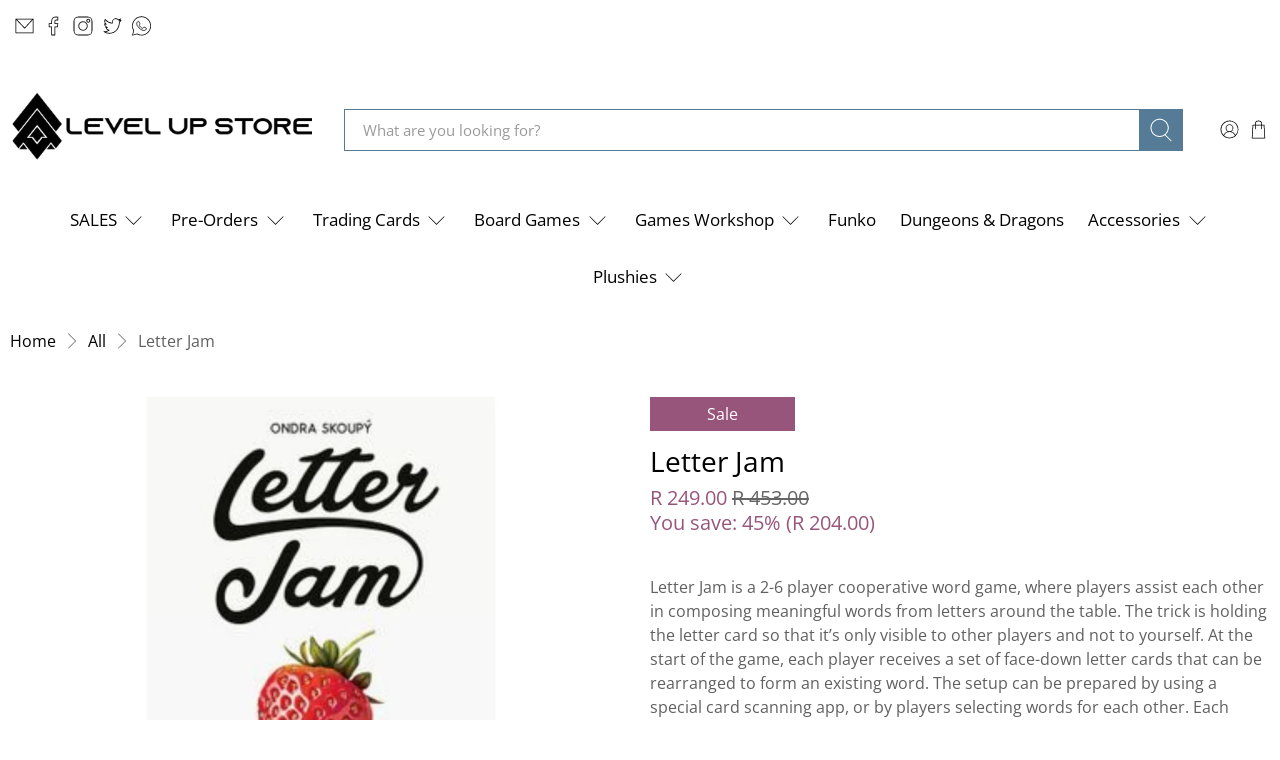

--- FILE ---
content_type: text/javascript; charset=utf-8
request_url: https://levelupstore.co.za/products/letter-jam.js
body_size: 783
content:
{"id":8140525600997,"title":"Letter Jam","handle":"letter-jam","description":"\u003cp\u003eLetter Jam is a 2-6 player cooperative word game, where players assist each other in composing meaningful words from letters around the table. The trick is holding the letter card so that it’s only visible to other players and not to yourself. At the start of the game, each player receives a set of face-down letter cards that can be rearranged to form an existing word. The setup can be prepared by using a special card scanning app, or by players selecting words for each other. Each player then puts their first card in their stand to face the other players without looking at it, and the game begins. The game is played in turns. Each turn, players simultaneously search other players’ letters to see what words they can spell out (telling the others the length of the word they can make up). The player who offers the longest word can then be chosen as the clue giver. The clue giver spells out their clue by putting numbered tokens in front of the other players. Number one goes to the player whose letter comes first in the clue, number two to the second letter etc. They can always use a wild card which can be any letter, but they cannot tell others which letter it represents. Each player with a numbered token (or tokens) in front of them then tries to figure out what their letter is. If they do, they place the card face down before revealing the next letter. At the end of the game, players can then rearrange the cards to try to form an existing word. All players then reveal their cards to see if they were successful or not. The more players that have an existing word in front of them, the bigger their common success is.\u003c\/p\u003e","published_at":"2023-02-21T18:39:11+02:00","created_at":"2022-12-07T23:40:12+02:00","vendor":"Level Up Store","type":"Board Games","tags":["Board Games","meta-advertised","meta-automation-test","meta-bidorbuy","meta-instock","Sale"],"price":24900,"price_min":24900,"price_max":24900,"available":true,"price_varies":false,"compare_at_price":45300,"compare_at_price_min":45300,"compare_at_price_max":45300,"compare_at_price_varies":false,"variants":[{"id":43746796830949,"title":"Default Title","option1":"Default Title","option2":null,"option3":null,"sku":"CGE00052","requires_shipping":true,"taxable":false,"featured_image":null,"available":true,"name":"Letter Jam","public_title":null,"options":["Default Title"],"price":24900,"weight":0,"compare_at_price":45300,"inventory_management":"shopify","barcode":"8594156310523","requires_selling_plan":false,"selling_plan_allocations":[]}],"images":["\/\/cdn.shopify.com\/s\/files\/1\/0335\/2959\/3988\/products\/CGE00052_1.jpg?v=1670449214"],"featured_image":"\/\/cdn.shopify.com\/s\/files\/1\/0335\/2959\/3988\/products\/CGE00052_1.jpg?v=1670449214","options":[{"name":"Title","position":1,"values":["Default Title"]}],"url":"\/products\/letter-jam","media":[{"alt":null,"id":31755414110437,"position":1,"preview_image":{"aspect_ratio":1.0,"height":1000,"width":1000,"src":"https:\/\/cdn.shopify.com\/s\/files\/1\/0335\/2959\/3988\/products\/CGE00052_1.jpg?v=1670449214"},"aspect_ratio":1.0,"height":1000,"media_type":"image","src":"https:\/\/cdn.shopify.com\/s\/files\/1\/0335\/2959\/3988\/products\/CGE00052_1.jpg?v=1670449214","width":1000}],"requires_selling_plan":false,"selling_plan_groups":[]}

--- FILE ---
content_type: text/javascript
request_url: https://levelupstore.co.za/cdn/shop/t/52/assets/z__jsMegaMenu.js?v=70862014227800920091730756368
body_size: 183
content:
(()=>{var __webpack_exports__={};window.PXUTheme.jsMegaMenu={init:function($section){window.PXUTheme.jsMegaMenu=$.extend(this,window.PXUTheme.getSectionData($section));const parentLink=this.parent_link,sectionId=this.section_id,$megaMenu=$section.find(".mega-menu__"+sectionId),$parentElement=$('.header__menu [data-navlink-handle="'+parentLink+'"], .sticky-header__menu [data-navlink-handle="'+parentLink+'"]'),$parentElementLink=$parentElement.find(".header__link");$parentElement.find(".mega-menu__section").remove();const $parentMobileElement=$(`[data-mobile-menu-navlink-handle="${parentLink}"]`);if($parentMobileElement.find(".has-no-submenu").length){$parentMobileElement.find("a.mobile-menu__item").addClass("mobile-menu-link"),$parentMobileElement.find("a").after('<span class="close-dropdown" aria-expanded="false"></span>'),$parentMobileElement.find(".submenu__label").after('<ul class="mobile-submenu__list mobile-menu__submenu has-mega-menu" data-mobile-submenu-first-level-list></ul>');let $mobileMenuToggle=$parentMobileElement.find("[data-mobile-menu-has-toggle]");$($mobileMenuToggle).attr("data-mobile-menu-has-toggle",!0);let $parentList=$parentMobileElement.find(".has-mega-menu");$megaMenu.clone().appendTo($parentList)}else{let $parentList=$parentMobileElement.find("[data-mobile-submenu-first-level-list]");$parentList.empty().addClass("has-mega-menu").removeClass("has-dropdown"),$megaMenu.clone().appendTo($parentList)}($parentElement.hasClass("header__item")||$parentElement.hasClass("vertical-header__first-level"))&&($parentElement.find(".navbar-dropdown").addClass("is-invisible is-hidden"),$parentElementLink.removeClass("is-arrowless"),$megaMenu.clone().appendTo('.vertical-header__first-level[data-navlink-handle="'+parentLink+'"], .header__item[data-navlink-handle="'+parentLink+'"]'),$parentElement.addClass("has-mega-menu")),$(".dropdown-click--false").length>0?($(".navbar-item, .header__brand, .header__search").on("mouseover",function(){$(".mega-menu__section").removeClass("is-active"),$(this).hasClass("has-mega-menu")&&$(this).find(".mega-menu__section").addClass("is-active")}),$(".mega-menu__section, .navbar").on("mouseleave",function(){$(".mega-menu__section").removeClass("is-active")})):$(".navbar-item, .header__brand, .header__search").on("click touchstart",function(){$(".mega-menu__section").removeClass("is-active"),$(this).hasClass("has-mega-menu")&&$(this).find(".mega-menu__section").addClass("is-active")})},showThemeEditorState:function(id,$section){$(".mega-menu__"+id+" .mega-menu").addClass("mega-menu--force-show"),$(".mega-menu__"+id+" .mega-menu").prev(".header__link").addClass("is-active")},hideThemeEditorState:function(id,$section){$(".mega-menu__"+id+" .mega-menu").removeClass("mega-menu--force-show"),$(".mega-menu__"+id+" .mega-menu").prev(".header__link").removeClass("is-active")},displayMenu:function(id){$(".mega-menu").removeClass("mega-menu--show"),$(".mega-menu__"+id+" .mega-menu").addClass("mega-menu--show")},hideMenu:function(id){$(".mega-menu__"+id+" .mega-menu").removeClass("mega-menu--show")},unload:function($section){let parentLink=$section.find(".mega-menu").data("parent-link"),navLink=$('[data-navlink-handle="'+parentLink+'"]');navLink.off(),navLink.find(".mega-menu__section").remove(),$(".mega-menu__section, .navbar, .navbar-item, .header__brand, .header__search").off()}}})();
//# sourceMappingURL=/cdn/shop/t/52/assets/z__jsMegaMenu.js.map?v=70862014227800920091730756368
